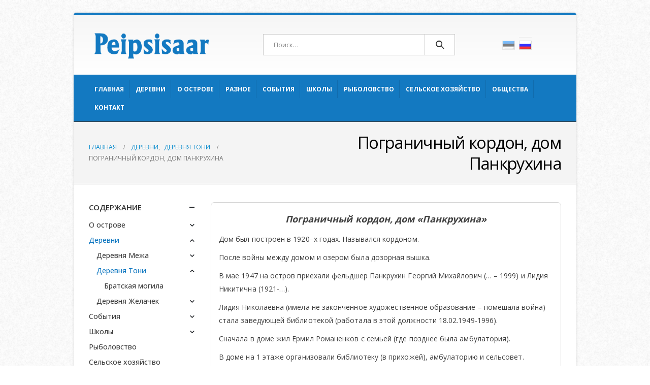

--- FILE ---
content_type: text/html; charset=UTF-8
request_url: https://peipsisaar.ee/ru/statji/pogranichnyj-kordon-dom-pankruhina/
body_size: 50207
content:
<!DOCTYPE html>
<html lang="ru-RU"
	prefix="og: https://ogp.me/ns#" >
<head>
	<meta charset="UTF-8">
	<!--[if IE]><meta http-equiv='X-UA-Compatible' content='IE=edge,chrome=1'><![endif]-->
	<meta name="viewport" content="width=device-width, initial-scale=1, maximum-scale=1">
	<link rel="profile" href="http://gmpg.org/xfn/11" />
	<link rel="pingback" href="https://peipsisaar.ee/xmlrpc.php" />

		<link rel="shortcut icon" href="" type="image/x-icon" />
		<link rel="apple-touch-icon" href="">
		<link rel="apple-touch-icon" sizes="120x120" href="">
		<link rel="apple-touch-icon" sizes="76x76" href="">
		<link rel="apple-touch-icon" sizes="152x152" href="">
	<title>Пограничный кордон, дом Панкрухина | | Peipsisaar.ee</title>
<meta name='robots' content='max-image-preview:large' />

<!-- All In One SEO Pack 3.7.1[662,725] -->
<script type="application/ld+json" class="aioseop-schema">{}</script>
<link rel="canonical" href="https://peipsisaar.ee/ru/statji/pogranichnyj-kordon-dom-pankruhina/" />
<!-- All In One SEO Pack -->
<link rel='dns-prefetch' href='//s.w.org' />
<link rel="alternate" type="application/rss+xml" title="Peipsisaar.ee &raquo; Лента" href="https://peipsisaar.ee/ru/feed/" />
<link rel="alternate" type="application/rss+xml" title="Peipsisaar.ee &raquo; Лента комментариев" href="https://peipsisaar.ee/ru/comments/feed/" />
<link rel="alternate" type="application/rss+xml" title="Peipsisaar.ee &raquo; Лента комментариев к &laquo;Пограничный кордон, дом Панкрухина&raquo;" href="https://peipsisaar.ee/ru/statji/pogranichnyj-kordon-dom-pankruhina/feed/" />
<link rel='stylesheet' id='wc-blocks-vendors-style-css'  href='https://peipsisaar.ee/wp-content/plugins/woocommerce/packages/woocommerce-blocks/build/wc-blocks-vendors-style.css?ver=6.7.3' media='all' />
<link rel='stylesheet' id='wc-blocks-style-css'  href='https://peipsisaar.ee/wp-content/plugins/woocommerce/packages/woocommerce-blocks/build/wc-blocks-style.css?ver=6.7.3' media='all' />
<style id='global-styles-inline-css'>
body{--wp--preset--color--black: #000000;--wp--preset--color--cyan-bluish-gray: #abb8c3;--wp--preset--color--white: #ffffff;--wp--preset--color--pale-pink: #f78da7;--wp--preset--color--vivid-red: #cf2e2e;--wp--preset--color--luminous-vivid-orange: #ff6900;--wp--preset--color--luminous-vivid-amber: #fcb900;--wp--preset--color--light-green-cyan: #7bdcb5;--wp--preset--color--vivid-green-cyan: #00d084;--wp--preset--color--pale-cyan-blue: #8ed1fc;--wp--preset--color--vivid-cyan-blue: #0693e3;--wp--preset--color--vivid-purple: #9b51e0;--wp--preset--color--primary: #1379c1;--wp--preset--color--secondary: #e36159;--wp--preset--color--tertiary: #2baab1;--wp--preset--color--quaternary: #383f48;--wp--preset--color--dark: #2e353e;--wp--preset--color--light: #ffffff;--wp--preset--gradient--vivid-cyan-blue-to-vivid-purple: linear-gradient(135deg,rgba(6,147,227,1) 0%,rgb(155,81,224) 100%);--wp--preset--gradient--light-green-cyan-to-vivid-green-cyan: linear-gradient(135deg,rgb(122,220,180) 0%,rgb(0,208,130) 100%);--wp--preset--gradient--luminous-vivid-amber-to-luminous-vivid-orange: linear-gradient(135deg,rgba(252,185,0,1) 0%,rgba(255,105,0,1) 100%);--wp--preset--gradient--luminous-vivid-orange-to-vivid-red: linear-gradient(135deg,rgba(255,105,0,1) 0%,rgb(207,46,46) 100%);--wp--preset--gradient--very-light-gray-to-cyan-bluish-gray: linear-gradient(135deg,rgb(238,238,238) 0%,rgb(169,184,195) 100%);--wp--preset--gradient--cool-to-warm-spectrum: linear-gradient(135deg,rgb(74,234,220) 0%,rgb(151,120,209) 20%,rgb(207,42,186) 40%,rgb(238,44,130) 60%,rgb(251,105,98) 80%,rgb(254,248,76) 100%);--wp--preset--gradient--blush-light-purple: linear-gradient(135deg,rgb(255,206,236) 0%,rgb(152,150,240) 100%);--wp--preset--gradient--blush-bordeaux: linear-gradient(135deg,rgb(254,205,165) 0%,rgb(254,45,45) 50%,rgb(107,0,62) 100%);--wp--preset--gradient--luminous-dusk: linear-gradient(135deg,rgb(255,203,112) 0%,rgb(199,81,192) 50%,rgb(65,88,208) 100%);--wp--preset--gradient--pale-ocean: linear-gradient(135deg,rgb(255,245,203) 0%,rgb(182,227,212) 50%,rgb(51,167,181) 100%);--wp--preset--gradient--electric-grass: linear-gradient(135deg,rgb(202,248,128) 0%,rgb(113,206,126) 100%);--wp--preset--gradient--midnight: linear-gradient(135deg,rgb(2,3,129) 0%,rgb(40,116,252) 100%);--wp--preset--duotone--dark-grayscale: url('#wp-duotone-dark-grayscale');--wp--preset--duotone--grayscale: url('#wp-duotone-grayscale');--wp--preset--duotone--purple-yellow: url('#wp-duotone-purple-yellow');--wp--preset--duotone--blue-red: url('#wp-duotone-blue-red');--wp--preset--duotone--midnight: url('#wp-duotone-midnight');--wp--preset--duotone--magenta-yellow: url('#wp-duotone-magenta-yellow');--wp--preset--duotone--purple-green: url('#wp-duotone-purple-green');--wp--preset--duotone--blue-orange: url('#wp-duotone-blue-orange');--wp--preset--font-size--small: 13px;--wp--preset--font-size--medium: 20px;--wp--preset--font-size--large: 36px;--wp--preset--font-size--x-large: 42px;}.has-black-color{color: var(--wp--preset--color--black) !important;}.has-cyan-bluish-gray-color{color: var(--wp--preset--color--cyan-bluish-gray) !important;}.has-white-color{color: var(--wp--preset--color--white) !important;}.has-pale-pink-color{color: var(--wp--preset--color--pale-pink) !important;}.has-vivid-red-color{color: var(--wp--preset--color--vivid-red) !important;}.has-luminous-vivid-orange-color{color: var(--wp--preset--color--luminous-vivid-orange) !important;}.has-luminous-vivid-amber-color{color: var(--wp--preset--color--luminous-vivid-amber) !important;}.has-light-green-cyan-color{color: var(--wp--preset--color--light-green-cyan) !important;}.has-vivid-green-cyan-color{color: var(--wp--preset--color--vivid-green-cyan) !important;}.has-pale-cyan-blue-color{color: var(--wp--preset--color--pale-cyan-blue) !important;}.has-vivid-cyan-blue-color{color: var(--wp--preset--color--vivid-cyan-blue) !important;}.has-vivid-purple-color{color: var(--wp--preset--color--vivid-purple) !important;}.has-black-background-color{background-color: var(--wp--preset--color--black) !important;}.has-cyan-bluish-gray-background-color{background-color: var(--wp--preset--color--cyan-bluish-gray) !important;}.has-white-background-color{background-color: var(--wp--preset--color--white) !important;}.has-pale-pink-background-color{background-color: var(--wp--preset--color--pale-pink) !important;}.has-vivid-red-background-color{background-color: var(--wp--preset--color--vivid-red) !important;}.has-luminous-vivid-orange-background-color{background-color: var(--wp--preset--color--luminous-vivid-orange) !important;}.has-luminous-vivid-amber-background-color{background-color: var(--wp--preset--color--luminous-vivid-amber) !important;}.has-light-green-cyan-background-color{background-color: var(--wp--preset--color--light-green-cyan) !important;}.has-vivid-green-cyan-background-color{background-color: var(--wp--preset--color--vivid-green-cyan) !important;}.has-pale-cyan-blue-background-color{background-color: var(--wp--preset--color--pale-cyan-blue) !important;}.has-vivid-cyan-blue-background-color{background-color: var(--wp--preset--color--vivid-cyan-blue) !important;}.has-vivid-purple-background-color{background-color: var(--wp--preset--color--vivid-purple) !important;}.has-black-border-color{border-color: var(--wp--preset--color--black) !important;}.has-cyan-bluish-gray-border-color{border-color: var(--wp--preset--color--cyan-bluish-gray) !important;}.has-white-border-color{border-color: var(--wp--preset--color--white) !important;}.has-pale-pink-border-color{border-color: var(--wp--preset--color--pale-pink) !important;}.has-vivid-red-border-color{border-color: var(--wp--preset--color--vivid-red) !important;}.has-luminous-vivid-orange-border-color{border-color: var(--wp--preset--color--luminous-vivid-orange) !important;}.has-luminous-vivid-amber-border-color{border-color: var(--wp--preset--color--luminous-vivid-amber) !important;}.has-light-green-cyan-border-color{border-color: var(--wp--preset--color--light-green-cyan) !important;}.has-vivid-green-cyan-border-color{border-color: var(--wp--preset--color--vivid-green-cyan) !important;}.has-pale-cyan-blue-border-color{border-color: var(--wp--preset--color--pale-cyan-blue) !important;}.has-vivid-cyan-blue-border-color{border-color: var(--wp--preset--color--vivid-cyan-blue) !important;}.has-vivid-purple-border-color{border-color: var(--wp--preset--color--vivid-purple) !important;}.has-vivid-cyan-blue-to-vivid-purple-gradient-background{background: var(--wp--preset--gradient--vivid-cyan-blue-to-vivid-purple) !important;}.has-light-green-cyan-to-vivid-green-cyan-gradient-background{background: var(--wp--preset--gradient--light-green-cyan-to-vivid-green-cyan) !important;}.has-luminous-vivid-amber-to-luminous-vivid-orange-gradient-background{background: var(--wp--preset--gradient--luminous-vivid-amber-to-luminous-vivid-orange) !important;}.has-luminous-vivid-orange-to-vivid-red-gradient-background{background: var(--wp--preset--gradient--luminous-vivid-orange-to-vivid-red) !important;}.has-very-light-gray-to-cyan-bluish-gray-gradient-background{background: var(--wp--preset--gradient--very-light-gray-to-cyan-bluish-gray) !important;}.has-cool-to-warm-spectrum-gradient-background{background: var(--wp--preset--gradient--cool-to-warm-spectrum) !important;}.has-blush-light-purple-gradient-background{background: var(--wp--preset--gradient--blush-light-purple) !important;}.has-blush-bordeaux-gradient-background{background: var(--wp--preset--gradient--blush-bordeaux) !important;}.has-luminous-dusk-gradient-background{background: var(--wp--preset--gradient--luminous-dusk) !important;}.has-pale-ocean-gradient-background{background: var(--wp--preset--gradient--pale-ocean) !important;}.has-electric-grass-gradient-background{background: var(--wp--preset--gradient--electric-grass) !important;}.has-midnight-gradient-background{background: var(--wp--preset--gradient--midnight) !important;}.has-small-font-size{font-size: var(--wp--preset--font-size--small) !important;}.has-medium-font-size{font-size: var(--wp--preset--font-size--medium) !important;}.has-large-font-size{font-size: var(--wp--preset--font-size--large) !important;}.has-x-large-font-size{font-size: var(--wp--preset--font-size--x-large) !important;}
</style>
<link rel='stylesheet' id='formcraft-common-css'  href='https://peipsisaar.ee/wp-content/plugins/formcraft3/dist/formcraft-common.css?ver=3.9.7' media='all' />
<link rel='stylesheet' id='formcraft-form-css'  href='https://peipsisaar.ee/wp-content/plugins/formcraft3/dist/form.css?ver=3.9.7' media='all' />
<link rel='stylesheet' id='vls-gf-style-css'  href='https://peipsisaar.ee/wp-content/plugins/gallery-factory/css/front/style.css?ver=2.1.2' media='all' />
<style id='woocommerce-inline-inline-css'>
.woocommerce form .form-row .required { visibility: visible; }
</style>
<link rel='stylesheet' id='qts_front_styles-css'  href='https://peipsisaar.ee/wp-content/plugins/qtranslate-slug/assets/css/qts-default.css?ver=5.9.7' media='all' />
<link rel='stylesheet' id='porto-css-vars-css'  href='https://peipsisaar.ee/wp-content/uploads/porto_styles/theme_css_vars.css?ver=6.2.3' media='all' />
<link rel='stylesheet' id='js_composer_front-css'  href='https://peipsisaar.ee/wp-content/plugins/js_composer/assets/css/js_composer.min.css?ver=6.7.0' media='all' />
<link rel='stylesheet' id='bootstrap-css'  href='https://peipsisaar.ee/wp-content/uploads/porto_styles/bootstrap.css?ver=6.2.3' media='all' />
<link rel='stylesheet' id='porto-plugins-css'  href='https://peipsisaar.ee/wp-content/themes/porto/porto/css/plugins_optimized.css?ver=6.2.3' media='all' />
<link rel='stylesheet' id='porto-theme-css'  href='https://peipsisaar.ee/wp-content/themes/porto/porto/css/theme.css?ver=6.2.3' media='all' />
<link rel='stylesheet' id='porto-shortcodes-css'  href='https://peipsisaar.ee/wp-content/themes/porto/porto/css/shortcodes.css?ver=6.2.3' media='all' />
<link rel='stylesheet' id='porto-theme-shop-css'  href='https://peipsisaar.ee/wp-content/themes/porto/porto/css/theme_shop.css?ver=6.2.3' media='all' />
<link rel='stylesheet' id='porto-dynamic-style-css'  href='https://peipsisaar.ee/wp-content/uploads/porto_styles/dynamic_style.css?ver=6.2.3' media='all' />
<link rel='stylesheet' id='porto-style-css'  href='https://peipsisaar.ee/wp-content/themes/porto/porto/style.css?ver=6.2.3' media='all' />
<style id='porto-style-inline-css'>
#header .logo,.side-header-narrow-bar-logo{max-width:250px}@media (min-width:1290px){#header .logo{max-width:250px}}@media (max-width:991px){#header .logo{max-width:250px}}@media (max-width:767px){#header .logo{max-width:250px}}#header.sticky-header .logo{max-width:212.5px}#header,.sticky-header .header-main.sticky{border-top:5px solid #ededed}@media (min-width:992px){}.page-top .product-nav{position:static;height:auto;margin-top:0}.page-top .product-nav .product-prev,.page-top .product-nav .product-next{float:none;position:absolute;height:30px;top:50%;bottom:50%;margin-top:-15px}.page-top .product-nav .product-prev{right:10px}.page-top .product-nav .product-next{left:10px}.page-top .product-nav .product-next .product-popup{right:auto;left:0}.page-top .product-nav .product-next .product-popup:before{right:auto;left:6px}.page-top .sort-source{position:static;text-align:center;margin-top:5px;border-width:0}.page-top{padding-top:20px;padding-bottom:20px}.page-top .page-title{padding-bottom:0}@media (max-width:991px){.page-top .page-sub-title{margin-bottom:5px;margin-top:0}.page-top .breadcrumbs-wrap{margin-bottom:5px}}@media (min-width:992px){.page-top .page-title{min-height:0;line-height:1.25}.page-top .page-sub-title{line-height:1.6}.page-top .product-nav{display:inline-block;height:30px;vertical-align:middle;margin-left:10px}.page-top .product-nav .product-prev,.page-top .product-nav .product-next{position:relative}.page-top .product-nav .product-prev{float:left;left:0}.page-top .product-nav .product-prev .product-popup{right:auto;left:-26px}.page-top .product-nav .product-prev:before{right:auto;left:32px}.page-top .product-nav .product-next{float:left;left:0}.page-top .product-nav .product-next .product-popup{right:auto;left:0}.page-top .product-nav .product-next .product-popup:before{right:auto}}.product-images .img-thumbnail .inner,.product-images .img-thumbnail .inner img{-webkit-transform:none;transform:none}#login-form-popup{position:relative;width:80%;max-width:525px;margin-left:auto;margin-right:auto}#login-form-popup .featured-box{margin-bottom:0;box-shadow:none;border:none;border-radius:0}#login-form-popup .featured-box .box-content{padding:45px 36px 30px;border:none}#login-form-popup .featured-box h2{text-transform:uppercase;font-size:15px;letter-spacing:.05em;font-weight:600;line-height:2}#login-form-popup .porto-social-login-section{margin-top:20px}.porto-social-login-section{background:#f4f4f2;text-align:center;padding:20px 20px 25px}.porto-social-login-section p{text-transform:uppercase;font-size:12px;color:#1d2127;font-weight:600;margin-bottom:8px}#login-form-popup .col2-set{margin-left:-20px;margin-right:-20px}#login-form-popup .col-1,#login-form-popup .col-2{padding-left:20px;padding-right:20px}@media (min-width:992px){#login-form-popup .col-1{border-right:1px solid #f5f6f6}}#login-form-popup .input-text{box-shadow:none;padding-top:10px;padding-bottom:10px;border-color:#ddd;border-radius:2px;line-height:1.5 !important}#login-form-popup .form-row{margin-bottom:20px}#login-form-popup .woocommerce-privacy-policy-text{display:none}#login-form-popup .button{border-radius:2px;padding:18px 24px;text-shadow:none;font-family:Open Sans,sans-serif;font-size:12px;letter-spacing:-0.025em}#login-form-popup label.inline{margin-top:15px;float:right;position:relative;cursor:pointer;line-height:1.5}#login-form-popup label.inline input[type=checkbox]{opacity:0;margin-right:8px;margin-top:0;margin-bottom:0}#login-form-popup label.inline span:before{content:'';position:absolute;border:1px solid #ddd;border-radius:1px;width:16px;height:16px;left:0;top:0;text-align:center;line-height:15px;font-family:'Font Awesome 5 Free';font-weight:900;font-size:9px;color:#aaa}#login-form-popup label.inline input[type=checkbox]:checked + span:before{content:'\f00c'}#login-form-popup .social-button i{font-size:16px;margin-right:8px}#login-form-popup p.status{color:#1d2127}.porto-social-login-section .google-plus{background:#dd4e31}.porto-social-login-section .facebook{background:#3a589d}.porto-social-login-section .twitter{background:#1aa9e1}.featured-box .porto-social-login-section i{color:#fff}.porto-social-login-section .social-button:hover{background:var(--bs-primary)}#login-form-popup{max-width:480px}html.panel-opened body > .mfp-bg{z-index:9042}html.panel-opened body > .mfp-wrap{z-index:9043}#tab-description{border-radius:7px !important;border:1px solid lightgray !important}.vc_vc_column .vc_column_container{width:100% !important}.ug-gallery-wrapper .ug-grid-panel{background:#f6f6f6 !important}.breadcrumb > li:nth-child(2){display:none !important}.searchform{border-radius:0 !important}.product-category .m-b-sm{display:none !important}.product-summary-wrap{display:none !important}.resp-tabs-list{display:none !important}#tab-description h2{display:none !important}.popup .inner{background:#FFF !important;margin-left:-6px !important}.qtranxs_widget img{width:20px !important}.qtranxs_widget UL{border-bottom:0 !important}.qtranxs_widget.widget{margin-bottom:10px;margin-top:10px}.wpb_content_element{margin-bottom:0 !important}.archive-products li{margin-bottom:0 !important}.archive-products2 .product-image{display:none !important}.archive-products2 .product-loop-title{padding-left:10px !important}.shop-loop-after{display:none !important}.shop-loop-before{display:none !important}.mobile-sidebar .sidebar-toggle{top:40% !important}#tab-description{padding:15px !important}#header .header-contact{border-right:0 !important}#header .header-contact IMG{width:25px !important;border:1px solid lightgray !important}
</style>
<script src='https://peipsisaar.ee/wp-content/plugins/enable-jquery-migrate-helper/js/jquery/jquery-1.12.4-wp.js?ver=1.12.4-wp' id='jquery-core-js'></script>
<script src='https://peipsisaar.ee/wp-content/plugins/woocommerce/assets/js/jquery-blockui/jquery.blockUI.min.js?ver=2.7.0-wc.6.2.2' id='jquery-blockui-js'></script>
<script id='wc-add-to-cart-js-extra'>
var wc_add_to_cart_params = {"ajax_url":"\/wp-admin\/admin-ajax.php","wc_ajax_url":"https:\/\/peipsisaar.ee\/ru\/?wc-ajax=%%endpoint%%","i18n_view_cart":"\u041f\u0440\u043e\u0441\u043c\u043e\u0442\u0440 \u043a\u043e\u0440\u0437\u0438\u043d\u044b","cart_url":"https:\/\/peipsisaar.ee\/ru","is_cart":"","cart_redirect_after_add":"no"};
</script>
<script src='https://peipsisaar.ee/wp-content/plugins/woocommerce/assets/js/frontend/add-to-cart.min.js?ver=6.2.2' id='wc-add-to-cart-js'></script>
<script src='https://peipsisaar.ee/wp-content/plugins/js_composer/assets/js/vendors/woocommerce-add-to-cart.js?ver=6.7.0' id='vc_woocommerce-add-to-cart-js-js'></script>
<link rel="https://api.w.org/" href="https://peipsisaar.ee/ru/wp-json/" /><link rel="alternate" type="application/json" href="https://peipsisaar.ee/ru/wp-json/wp/v2/product/117" /><link rel="EditURI" type="application/rsd+xml" title="RSD" href="https://peipsisaar.ee/xmlrpc.php?rsd" />
<link rel="wlwmanifest" type="application/wlwmanifest+xml" href="https://peipsisaar.ee/wp-includes/wlwmanifest.xml" /> 
<meta name="generator" content="WordPress 5.9.7" />
<meta name="generator" content="WooCommerce 6.2.2" />
<link rel='shortlink' href='https://peipsisaar.ee/ru/?p=117' />
<link rel="alternate" type="application/json+oembed" href="https://peipsisaar.ee/ru/wp-json/oembed/1.0/embed?url=https%3A%2F%2Fpeipsisaar.ee%2Fru%2Fstatji%2Fpogranichnyj-kordon-dom-pankruhina%2F" />
<link rel="alternate" type="text/xml+oembed" href="https://peipsisaar.ee/ru/wp-json/oembed/1.0/embed?url=https%3A%2F%2Fpeipsisaar.ee%2Fru%2Fstatji%2Fpogranichnyj-kordon-dom-pankruhina%2F&#038;format=xml" />
<meta name="generator" content="qTranslate-XT 3.10.0.dev.2" />

        <script type="text/javascript">
            var jQueryMigrateHelperHasSentDowngrade = false;

			window.onerror = function( msg, url, line, col, error ) {
				// Break out early, do not processing if a downgrade reqeust was already sent.
				if ( jQueryMigrateHelperHasSentDowngrade ) {
					return true;
                }

				var xhr = new XMLHttpRequest();
				var nonce = '3d44bc4f91';
				var jQueryFunctions = [
					'andSelf',
					'browser',
					'live',
					'boxModel',
					'support.boxModel',
					'size',
					'swap',
					'clean',
					'sub',
                ];
				var match_pattern = /\)\.(.+?) is not a function/;
                var erroredFunction = msg.match( match_pattern );

                // If there was no matching functions, do not try to downgrade.
                if ( typeof erroredFunction !== 'object' || typeof erroredFunction[1] === "undefined" || -1 === jQueryFunctions.indexOf( erroredFunction[1] ) ) {
                    return true;
                }

                // Set that we've now attempted a downgrade request.
                jQueryMigrateHelperHasSentDowngrade = true;

				xhr.open( 'POST', 'https://peipsisaar.ee/wp-admin/admin-ajax.php' );
				xhr.setRequestHeader( 'Content-Type', 'application/x-www-form-urlencoded' );
				xhr.onload = function () {
					var response,
                        reload = false;

					if ( 200 === xhr.status ) {
                        try {
                        	response = JSON.parse( xhr.response );

                        	reload = response.data.reload;
                        } catch ( e ) {
                        	reload = false;
                        }
                    }

					// Automatically reload the page if a deprecation caused an automatic downgrade, ensure visitors get the best possible experience.
					if ( reload ) {
						location.reload();
                    }
				};

				xhr.send( encodeURI( 'action=jquery-migrate-downgrade-version&_wpnonce=' + nonce ) );

				// Suppress error alerts in older browsers
				return true;
			}
        </script>

		<link hreflang="x-default" href="https://peipsisaar.ee/artiklid/piirivalve-kordoon-pankruhini-maja/" rel="alternate" />
<link hreflang="et" href="https://peipsisaar.ee/artiklid/piirivalve-kordoon-pankruhini-maja/" rel="alternate" />
<link hreflang="ru" href="https://peipsisaar.ee/ru/statji/pogranichnyj-kordon-dom-pankruhina/" rel="alternate" />
		<script type="text/javascript">
		WebFontConfig = {
			google: { families: [ 'Open+Sans:200,300,400,500,600,700,800','Shadows+Into+Light:400,700','Playfair+Display:400,700' ] }
		};
		(function(d) {
			var wf = d.createElement('script'), s = d.scripts[0];
			wf.src = 'https://peipsisaar.ee/wp-content/themes/porto/porto/js/libs/webfont.js';
			wf.async = true;
			s.parentNode.insertBefore(wf, s);
		})(document);</script>
			<noscript><style>.woocommerce-product-gallery{ opacity: 1 !important; }</style></noscript>
	<meta name="generator" content="Powered by WPBakery Page Builder - drag and drop page builder for WordPress."/>
<noscript><style> .wpb_animate_when_almost_visible { opacity: 1; }</style></noscript></head>
<body class="product-template-default single single-product postid-117 wp-embed-responsive theme-porto/porto woocommerce woocommerce-page woocommerce-no-js login-popup boxed blog-1 wpb-js-composer js-comp-ver-6.7.0 vc_responsive ru">

	<div class="page-wrapper"><!-- page wrapper -->

		
								<!-- header wrapper -->
			<div class="header-wrapper">
								<header id="header" class="header-separate header-1 sticky-menu-header">
	
	<div class="header-main">
		<div class="container header-row">
			<div class="header-left">
				<a class="mobile-toggle" href="#"><i class="fas fa-bars"></i></a>
						<div class="logo">
		<a href="https://peipsisaar.ee/ru/" title="Peipsisaar.ee - "  rel="home">
		<img class="img-responsive standard-logo retina-logo" src="//peipsisaar.ee/wp-content/uploads/2017/04/logo-2.png" alt="Peipsisaar.ee" />	</a>
			</div>
					</div>
			<div class="header-center">
				<div class="searchform-popup"><a class="search-toggle"><i class="fas fa-search"></i><span class="search-text">Search</span></a>	<form action="https://peipsisaar.ee/ru/" method="get"
		class="searchform">
		<div class="searchform-fields">
			<span class="text"><input name="s" type="text" value="" placeholder="Поиск&hellip;" autocomplete="off" /></span>
						<span class="button-wrap">
							<button class="btn btn-special" title="Search" type="submit"><i class="fas fa-search"></i></button>
						</span>
		</div>
				<div class="live-search-list"></div>
			</form>
	</div>			</div>
			<div class="header-right">
				<div class="header-minicart">
					<div class="header-contact">
<div id="widgets_for_shortcodes" class="amr-widget-area"><style type="text/css">
.qtranxs_widget ul { margin: 0; }
.qtranxs_widget ul li
{
display: inline; /* horizontal list, use "list-item" or other appropriate value for vertical list */
list-style-type: none; /* use "initial" or other to enable bullets */
margin: 0 5px 0 0; /* adjust spacing between items */
opacity: 0.5;
-o-transition: 1s ease opacity;
-moz-transition: 1s ease opacity;
-webkit-transition: 1s ease opacity;
transition: 1s ease opacity;
}
/* .qtranxs_widget ul li span { margin: 0 5px 0 0; } */ /* other way to control spacing */
.qtranxs_widget ul li.active { opacity: 0.8; }
.qtranxs_widget ul li:hover { opacity: 1; }
.qtranxs_widget img { box-shadow: none; vertical-align: middle; display: initial; }
.qtranxs_flag { height:12px; width:18px; display:block; }
.qtranxs_flag_and_text { padding-left:20px; }
.qtranxs_flag span { display:none; }
</style>
<aside id="qtranslate-2" class="widget qtranxs_widget">
<ul class="language-chooser language-chooser-image qtranxs_language_chooser" id="qtranslate-2-chooser">
<li class="lang-et"><a href="https://peipsisaar.ee/et/artiklid/piirivalve-kordoon-pankruhini-maja/" hreflang="et" title="Eesti (et)" class="qtranxs_image qtranxs_image_et"><img src="https://peipsisaar.ee/wp-content/plugins/qtranslate-xt-master/flags/ee.png" alt="Eesti (et)" /><span style="display:none">Eesti</span></a></li>
<li class="lang-ru active"><a href="https://peipsisaar.ee/ru/statji/pogranichnyj-kordon-dom-pankruhina/" hreflang="ru" title="Русский (ru)" class="qtranxs_image qtranxs_image_ru"><img src="https://peipsisaar.ee/wp-content/plugins/qtranslate-xt-master/flags/ru.png" alt="Русский (ru)" /><span style="display:none">Русский</span></a></li>
</ul><div class="qtranxs_widget_end"></div>
</aside></div>
 </div>				</div>

				
			</div>
		</div>
		
<div id="nav-panel">
	<div class="container">
		<div class="mobile-nav-wrap">
		<div class="menu-wrap"><ul id="menu-menu2" class="mobile-menu accordion-menu"><li id="accordion-menu-item-338" class="menu-item menu-item-type-post_type menu-item-object-page menu-item-home"><a href="https://peipsisaar.ee/ru/">Главная</a></li>
<li id="accordion-menu-item-358" class="menu-item menu-item-type-taxonomy menu-item-object-product_cat current-product-ancestor"><a href="https://peipsisaar.ee/ru/rubrika/derevni/">Деревни</a></li>
<li id="accordion-menu-item-359" class="menu-item menu-item-type-taxonomy menu-item-object-product_cat"><a href="https://peipsisaar.ee/ru/rubrika/o-ostrove/">О острове</a></li>
<li id="accordion-menu-item-360" class="menu-item menu-item-type-taxonomy menu-item-object-product_cat"><a href="https://peipsisaar.ee/ru/rubrika/raznoe/">Разное</a></li>
<li id="accordion-menu-item-361" class="menu-item menu-item-type-taxonomy menu-item-object-product_cat"><a href="https://peipsisaar.ee/ru/rubrika/sobytija/">События</a></li>
<li id="accordion-menu-item-362" class="menu-item menu-item-type-taxonomy menu-item-object-product_cat"><a href="https://peipsisaar.ee/ru/rubrika/shkoly/">Школы</a></li>
<li id="accordion-menu-item-363" class="menu-item menu-item-type-taxonomy menu-item-object-product_cat"><a href="https://peipsisaar.ee/ru/rubrika/rybolovstvo/">Рыболовство</a></li>
<li id="accordion-menu-item-364" class="menu-item menu-item-type-taxonomy menu-item-object-product_cat"><a href="https://peipsisaar.ee/ru/rubrika/selskoe-hozjajstvo/">Сельское хозяйство</a></li>
<li id="accordion-menu-item-365" class="menu-item menu-item-type-taxonomy menu-item-object-product_cat"><a href="https://peipsisaar.ee/ru/rubrika/obshhestva/">Общества</a></li>
<li id="accordion-menu-item-339" class="menu-item menu-item-type-post_type menu-item-object-page"><a href="https://peipsisaar.ee/ru/kontakt/">Контакт</a></li>
</ul></div>		</div>
	</div>
</div>
	</div>

			<div class="main-menu-wrap menu-flat menu-flat-border">
			<div id="main-menu" class="container centered">
								<div class="menu-center">
					<ul id="menu-menu2-1" class="main-menu mega-menu menu-flat menu-flat-border show-arrow"><li id="nav-menu-item-338" class="menu-item menu-item-type-post_type menu-item-object-page menu-item-home narrow"><a href="https://peipsisaar.ee/ru/">Главная</a></li>
<li id="nav-menu-item-358" class="menu-item menu-item-type-taxonomy menu-item-object-product_cat current-product-ancestor narrow"><a href="https://peipsisaar.ee/ru/rubrika/derevni/">Деревни</a></li>
<li id="nav-menu-item-359" class="menu-item menu-item-type-taxonomy menu-item-object-product_cat narrow"><a href="https://peipsisaar.ee/ru/rubrika/o-ostrove/">О острове</a></li>
<li id="nav-menu-item-360" class="menu-item menu-item-type-taxonomy menu-item-object-product_cat narrow"><a href="https://peipsisaar.ee/ru/rubrika/raznoe/">Разное</a></li>
<li id="nav-menu-item-361" class="menu-item menu-item-type-taxonomy menu-item-object-product_cat narrow"><a href="https://peipsisaar.ee/ru/rubrika/sobytija/">События</a></li>
<li id="nav-menu-item-362" class="menu-item menu-item-type-taxonomy menu-item-object-product_cat narrow"><a href="https://peipsisaar.ee/ru/rubrika/shkoly/">Школы</a></li>
<li id="nav-menu-item-363" class="menu-item menu-item-type-taxonomy menu-item-object-product_cat narrow"><a href="https://peipsisaar.ee/ru/rubrika/rybolovstvo/">Рыболовство</a></li>
<li id="nav-menu-item-364" class="menu-item menu-item-type-taxonomy menu-item-object-product_cat narrow"><a href="https://peipsisaar.ee/ru/rubrika/selskoe-hozjajstvo/">Сельское хозяйство</a></li>
<li id="nav-menu-item-365" class="menu-item menu-item-type-taxonomy menu-item-object-product_cat narrow"><a href="https://peipsisaar.ee/ru/rubrika/obshhestva/">Общества</a></li>
<li id="nav-menu-item-339" class="menu-item menu-item-type-post_type menu-item-object-page narrow"><a href="https://peipsisaar.ee/ru/kontakt/">Контакт</a></li>
</ul>				</div>
							</div>
		</div>
	</header>

							</div>
			<!-- end header wrapper -->
		
		
				<section class="page-top page-header-5">
		<div class="container">
	<div class="row align-items-center">
					<div class="breadcrumbs-wrap col-lg-6">
				<ul class="breadcrumb" itemscope itemtype="https://schema.org/BreadcrumbList"><li itemprop="itemListElement" itemscope itemtype="https://schema.org/ListItem"><a itemprop="item" href="https://peipsisaar.ee/ru"><span itemprop="name">Главная</span></a><meta itemprop="position" content="1" /><i class="delimiter"></i></li><li itemprop="itemListElement" itemscope itemtype="https://schema.org/ListItem"><a itemprop="item" href="https://peipsisaar.ee/ru/shop/"><span itemprop="name">Товары</span></a><meta itemprop="position" content="2" /><i class="delimiter"></i></li><li><span itemprop="itemListElement" itemscope itemtype="https://schema.org/ListItem"><a itemprop="item" href="https://peipsisaar.ee/ru/rubrika/derevni/"><span itemprop="name">Деревни</span></a><meta itemprop="position" content="3" /></span>, <span itemprop="itemListElement" itemscope itemtype="https://schema.org/ListItem"><a itemprop="item" href="https://peipsisaar.ee/ru/rubrika/derevni/derevnja-toni/"><span itemprop="name">Деревня Тони</span></a><meta itemprop="position" content="4" /></span><i class="delimiter"></i></li><li>Пограничный кордон, дом Панкрухина</li></ul>			</div>
						<div class="text-end col-lg-6">
			<h1 class="page-title">Пограничный кордон, дом Панкрухина</h1>
					</div>
	</div>
</div>
	</section>
	
		<div id="main" class="column2 column2-left-sidebar boxed"><!-- main -->

			<div class="container">
			<div class="row main-content-wrap">

			<!-- main content -->
			<div class="main-content col-lg-9">

			
	<div id="primary" class="content-area"><main id="content" class="site-main">

					
			<div class="woocommerce-notices-wrapper"></div>
<div id="product-117" class="product type-product post-117 status-publish first instock product_cat-derevnya-toni has-post-thumbnail shipping-taxable product-type-simple product-layout-default">

	<div class="product-summary-wrap">
					<div class="row">
				<div class="summary-before col-md-6">
							<div class="labels"></div><div class="product-images images">
	<div class="product-image-slider owl-carousel show-nav-hover has-ccols ccols-1"><div class="img-thumbnail"><div class="inner"><img width="600" height="418" src="https://peipsisaar.ee/wp-content/uploads/2017/04/MPa-01.jpg" class="woocommerce-main-image img-responsive" alt="" loading="lazy" href="https://peipsisaar.ee/wp-content/uploads/2017/04/MPa-01.jpg" title="MPa 01" /></div></div></div></div>

						</div>

			<div class="summary entry-summary col-md-6">
							<h2 class="product_title entry-title">
		Пограничный кордон, дом Панкрухина	</h2>
<div class="product_meta">

	
	
	
	
	
</div>

						</div>

					</div><!-- .summary -->
		</div>

	
	<div class="woocommerce-tabs woocommerce-tabs-5wqoexec resp-htabs" id="product-tab">
			<ul class="resp-tabs-list" role="tablist">
							<li class="description_tab" id="tab-title-description" role="tab" aria-controls="tab-description">
					Описание				</li>
				
		</ul>
		<div class="resp-tabs-container">
			
				<div class="tab-content" id="tab-description">
					
	<h2>Описание</h2>

<p style="text-align: center;"><span style="font-size: 18px;"><em><strong>Пограничный кордон, дом &#171;Панкрухина&#187;</strong></em></span></p>
<p>Дом был построен в 1920–х годах. Назывался кордоном.</p>
<p>После войны между домом и озером была дозорная вышка.</p>
<p>В мае 1947 на остров приехали фельдшер Панкрухин Георгий Михайлович (&#8230; – 1999) и Лидия Никитична (1921-&#8230;).</p>
<p>Лидия Николаевна (имела не законченное художественное образование – помешала война) стала заведующей библиотекой (работала в этой должности 18.02.1949-1996).</p>
<p>Сначала в доме жил Ермил Романенков с семьей (где позднее была амбулатория).</p>
<p>В доме на 1 этаже организовали библиотеку (в прихожей), амбулаторию и сельсовет.</p>
<p>В начале 60-х надстроили второй этаж.</p>
<p>В 70 – е построили колодец.</p>
<p>Георгий Михайлович и Лидия Николаевна Панкрухины жили на острове до 1998 года.</p>
				</div>

					</div>

		
		<script>
			jQuery(document).ready(function($) {
				var $tabs = $('.woocommerce-tabs-5wqoexec');

				function init_tabs($tabs) {
					$tabs.easyResponsiveTabs({
						type: 'default', //Types: default, vertical, accordion
						width: 'auto', //auto or any width like 600px
						fit: true,   // 100% fit in a container
						activate: function(event) { // Callback function if tab is switched
						}
					});
				}
				if (!$.fn.easyResponsiveTabs) {
					var js_src = "https://peipsisaar.ee/wp-content/themes/porto/porto/js/libs/easy-responsive-tabs.min.js";
					if (!$('script[src="' + js_src + '"]').length) {
						var js = document.createElement('script');
						$(js).appendTo('body').on('load', function() {
							init_tabs($tabs);
						}).attr('src', js_src);
					}
				} else {
					init_tabs($tabs);
				}

				var $review_content = $tabs.find('#tab-reviews'),
					$review_title1 = $tabs.find('h2[aria-controls=tab_item-0]'),
					$review_title2 = $tabs.find('li[aria-controls=tab_item-0]');

				function goReviewTab(target) {
					var recalc_pos = false;
					if ($review_content.length && $review_content.css('display') == 'none') {
						recalc_pos = true;
						if ($review_title1.length && $review_title1.css('display') != 'none')
							$review_title1.click();
						else if ($review_title2.length && $review_title2.closest('ul').css('display') != 'none')
							$review_title2.click();
					}

					var delay = recalc_pos ? 400 : 0;
					setTimeout(function() {
						$('html, body').stop().animate({
							scrollTop: target.offset().top - theme.StickyHeader.sticky_height - theme.adminBarHeight() - 14
						}, 600, 'easeOutQuad');
					}, delay);
				}

				function goAccordionTab(target) {
					setTimeout(function() {
						var label = target.attr('aria-controls');
						var $tab_content = $tabs.find('.resp-tab-content[aria-labelledby="' + label + '"]');
						if ($tab_content.length && $tab_content.css('display') != 'none') {
							var offset = target.offset().top - theme.StickyHeader.sticky_height - theme.adminBarHeight() - 14;
							if (offset < $(window).scrollTop())
							$('html, body').stop().animate({
								scrollTop: offset
							}, 600, 'easeOutQuad');
						}
					}, 500);
				}

								// go to reviews, write a review
				$('.woocommerce-review-link, .woocommerce-write-review-link').on('click', function(e) {
					var target = $(this.hash);
					if (target.length) {
						e.preventDefault();

						goReviewTab(target);

						return false;
					}
				});
				// Open review form if accessed via anchor
				if ( window.location.hash == '#review_form' || window.location.hash == '#reviews' || window.location.hash.indexOf('#comment-') != -1 ) {
					var target = $(window.location.hash);
					if (target.length) {
						goReviewTab(target);
					}
				}
				
				$tabs.find('h2.resp-accordion').on('click', function(e) {
					goAccordionTab($(this));
				});
			});
		</script>
			</div>

	

</div><!-- #product-117 -->



		
	</main></div>
	

</div><!-- end main content -->

<div class="sidebar-overlay"></div>	<div class="col-lg-3 sidebar porto-woo-product-sidebar left-sidebar mobile-sidebar"><!-- main sidebar -->
							<div class="sidebar-toggle"><i class="fa"></i></div>
				<div class="sidebar-content">
						<aside id="woocommerce_product_categories-3" class="widget woocommerce widget_product_categories"><h3 class="widget-title">Содержание</h3><ul class="product-categories"><li class="cat-item cat-item-19 cat-parent"><a href="https://peipsisaar.ee/ru/rubrika/o-ostrove/">О острове</a><ul class='children'>
<li class="cat-item cat-item-46"><a href="https://peipsisaar.ee/ru/rubrika/o-ostrove/byte/">Быт</a></li>
<li class="cat-item cat-item-35"><a href="https://peipsisaar.ee/ru/rubrika/o-ostrove/spisok-zhitelej-statistika/">Список жителей, статистика</a></li>
<li class="cat-item cat-item-18"><a href="https://peipsisaar.ee/ru/rubrika/o-ostrove/detskij-sad/">Детские сады</a></li>
<li class="cat-item cat-item-45"><a href="https://peipsisaar.ee/ru/rubrika/o-ostrove/beregovaja-linia/">Береговая линия</a></li>
</ul>
</li>
<li class="cat-item cat-item-21 cat-parent current-cat-parent"><a href="https://peipsisaar.ee/ru/rubrika/derevni/">Деревни</a><ul class='children'>
<li class="cat-item cat-item-27 cat-parent"><a href="https://peipsisaar.ee/ru/rubrika/derevni/derevnja-mezha/">Деревня Межа</a>	<ul class='children'>
<li class="cat-item cat-item-49"><a href="https://peipsisaar.ee/ru/rubrika/derevni/derevnja-mezha/jestonskij-kraj/">Эстонский край</a></li>
<li class="cat-item cat-item-54"><a href="https://peipsisaar.ee/ru/rubrika/derevni/derevnja-mezha/starovery/">Староверы</a></li>
	</ul>
</li>
<li class="cat-item cat-item-28 current-cat cat-parent"><a href="https://peipsisaar.ee/ru/rubrika/derevni/derevnja-toni/">Деревня Тони</a>	<ul class='children'>
<li class="cat-item cat-item-60"><a href="https://peipsisaar.ee/ru/rubrika/derevni/derevnja-toni/bratskaja-mogila/">Братская могила</a></li>
	</ul>
</li>
<li class="cat-item cat-item-26 cat-parent"><a href="https://peipsisaar.ee/ru/rubrika/derevni/derevnja-zhelachek/">Деревня Желачек</a>	<ul class='children'>
<li class="cat-item cat-item-55"><a href="https://peipsisaar.ee/ru/rubrika/derevni/derevnja-zhelachek/starovery-2/">Староверы</a></li>
	</ul>
</li>
</ul>
</li>
<li class="cat-item cat-item-24 cat-parent"><a href="https://peipsisaar.ee/ru/rubrika/sobytija/">События</a><ul class='children'>
<li class="cat-item cat-item-56 cat-parent"><a href="https://peipsisaar.ee/ru/rubrika/sobytija/vtoraja-mirovaja-vojna-1941-1944-god/">Вторая мировая война 1941-1944 год</a>	<ul class='children'>
<li class="cat-item cat-item-57"><a href="https://peipsisaar.ee/ru/rubrika/sobytija/vtoraja-mirovaja-vojna-1941-1944-god/gazetnye-stati-2/">Газетные статьи</a></li>
	</ul>
</li>
</ul>
</li>
<li class="cat-item cat-item-17 cat-parent"><a href="https://peipsisaar.ee/ru/rubrika/shkoly/">Школы</a><ul class='children'>
<li class="cat-item cat-item-34"><a href="https://peipsisaar.ee/ru/rubrika/shkoly/russkaja-shkola-1904-17-11-1943-god/">Русская школа 1904 - 17.11.1943</a></li>
<li class="cat-item cat-item-33"><a href="https://peipsisaar.ee/ru/rubrika/shkoly/russkaja-shkola-1945-1985-goda/">Русская школа 1945 - 1985 года</a></li>
<li class="cat-item cat-item-32"><a href="https://peipsisaar.ee/ru/rubrika/shkoly/jestonskaja-shkola-1863-11-02-1944-god/">Эстонская школа 1863 - 11.02.1944 год</a></li>
</ul>
</li>
<li class="cat-item cat-item-20"><a href="https://peipsisaar.ee/ru/rubrika/rybolovstvo/">Рыболовство</a></li>
<li class="cat-item cat-item-37"><a href="https://peipsisaar.ee/ru/rubrika/selskoe-hozjajstvo/">Сельское хозяйство</a></li>
<li class="cat-item cat-item-39"><a href="https://peipsisaar.ee/ru/rubrika/obshhestva/">Общества</a></li>
<li class="cat-item cat-item-23 cat-parent"><a href="https://peipsisaar.ee/ru/rubrika/raznoe/">Разное</a><ul class='children'>
<li class="cat-item cat-item-51"><a href="https://peipsisaar.ee/ru/rubrika/raznoe/lodjad/">Деревянные лодьи</a></li>
<li class="cat-item cat-item-40"><a href="https://peipsisaar.ee/ru/rubrika/raznoe/media/">Медиа</a></li>
</ul>
</li>
</ul></aside>		</div>
					</div><!-- end main sidebar -->


	</div>
	</div>


		
		
			
			</div><!-- end main -->

			
			<div class="footer-wrapper">

																							
						<div id="footer" class="footer-1"
>
	
	<div class="footer-bottom">
	<div class="container">
		
					<div class="footer-center">
								<span class="footer-copyright"></span><aside id="block-widget-2" class="widget widget-block">			<div class="block">
				<div class="porto-block"><div class="vc_row wpb_row row"><div class="vc_column_container col-md-12"><div class="wpb_wrapper vc_column-inner">
	<div class="wpb_text_column wpb_content_element " >
		<div class="wpb_wrapper">
			<p style="text-align: center"><a href="http://peipsisaar.ee/ru/ob-avtore/">Об авторе</a> / <a href="http://peipsisaar.ee/ru/ob-proekte/">О проекте</a> / <a href="http://peipsisaar.ee/ru/osobaja-blagodarnost/">Благодарности</a></p>
<p style="text-align: center"><strong>© Peipsisaar.ee</strong></p>

		</div>
	</div>
</div></div></div></div>			</div>
		</aside>			</div>
		
			</div>
</div>
</div>
										
				
			</div>
					
		
	</div><!-- end wrapper -->
	
<script type="text/html" id="wpb-modifications"></script>	<script type="text/javascript">
		(function () {
			var c = document.body.className;
			c = c.replace(/woocommerce-no-js/, 'woocommerce-js');
			document.body.className = c;
		})();
	</script>
	<script id='wc-single-product-js-extra'>
var wc_single_product_params = {"i18n_required_rating_text":"\u041f\u043e\u0436\u0430\u043b\u0443\u0439\u0441\u0442\u0430, \u043f\u043e\u0441\u0442\u0430\u0432\u044c\u0442\u0435 \u043e\u0446\u0435\u043d\u043a\u0443","review_rating_required":"yes","flexslider":{"rtl":false,"animation":"slide","smoothHeight":true,"directionNav":false,"controlNav":"thumbnails","slideshow":false,"animationSpeed":500,"animationLoop":false,"allowOneSlide":false},"zoom_enabled":"","zoom_options":[],"photoswipe_enabled":"","photoswipe_options":{"shareEl":false,"closeOnScroll":false,"history":false,"hideAnimationDuration":0,"showAnimationDuration":0},"flexslider_enabled":""};
</script>
<script src='https://peipsisaar.ee/wp-content/plugins/woocommerce/assets/js/frontend/single-product.min.js?ver=6.2.2' id='wc-single-product-js'></script>
<script src='https://peipsisaar.ee/wp-content/plugins/woocommerce/assets/js/js-cookie/js.cookie.min.js?ver=2.1.4-wc.6.2.2' id='js-cookie-js'></script>
<script id='woocommerce-js-extra'>
var woocommerce_params = {"ajax_url":"\/wp-admin\/admin-ajax.php","wc_ajax_url":"https:\/\/peipsisaar.ee\/ru\/?wc-ajax=%%endpoint%%"};
</script>
<script src='https://peipsisaar.ee/wp-content/plugins/woocommerce/assets/js/frontend/woocommerce.min.js?ver=6.2.2' id='woocommerce-js'></script>
<script id='wc-cart-fragments-js-extra'>
var wc_cart_fragments_params = {"ajax_url":"\/wp-admin\/admin-ajax.php","wc_ajax_url":"https:\/\/peipsisaar.ee\/ru\/?wc-ajax=%%endpoint%%","cart_hash_key":"wc_cart_hash_7a28c4f71a0e320d17f2c7bc95118347","fragment_name":"wc_fragments_7a28c4f71a0e320d17f2c7bc95118347","request_timeout":"5000"};
</script>
<script src='https://peipsisaar.ee/wp-content/plugins/woocommerce/assets/js/frontend/cart-fragments.min.js?ver=6.2.2' id='wc-cart-fragments-js'></script>
<script id='porto-live-search-js-extra'>
var porto_live_search = {"nonce":"8f15f8b395"};
</script>
<script src='https://peipsisaar.ee/wp-content/themes/porto/porto/inc/lib/live-search/live-search.js?ver=6.2.3' id='porto-live-search-js'></script>
<script src='https://peipsisaar.ee/wp-content/plugins/js_composer/assets/js/dist/js_composer_front.min.js?ver=6.7.0' id='wpb_composer_front_js-js'></script>
<script src='https://peipsisaar.ee/wp-content/themes/porto/porto/js/bootstrap.optimized.js?ver=5.0.1' id='bootstrap-js'></script>
<script src='https://peipsisaar.ee/wp-content/plugins/woocommerce/assets/js/jquery-cookie/jquery.cookie.min.js?ver=1.4.1-wc.6.2.2' id='jquery-cookie-js'></script>
<script src='https://peipsisaar.ee/wp-content/themes/porto/porto/js/libs/owl.carousel.min.js?ver=2.3.4' id='owl.carousel-js'></script>
<script src='https://peipsisaar.ee/wp-includes/js/imagesloaded.min.js?ver=4.1.4' id='imagesloaded-js'></script>
<script async="async" src='https://peipsisaar.ee/wp-content/themes/porto/porto/js/libs/jquery.magnific-popup.min.js?ver=1.1.0' id='jquery-magnific-popup-js'></script>
<script src='https://peipsisaar.ee/wp-content/themes/porto/porto/js/libs/jquery.elevatezoom.min.js?ver=3.0.8' id='jquery-elevatezoom-js'></script>
<script id='porto-theme-js-extra'>
var js_porto_vars = {"rtl":"","theme_url":"https:\/\/peipsisaar.ee\/wp-content\/themes\/porto\/porto","ajax_url":"https:\/\/peipsisaar.ee\/wp-admin\/admin-ajax.php","change_logo":"1","container_width":"1260","grid_gutter_width":"30","show_sticky_header":"1","show_sticky_header_tablet":"1","show_sticky_header_mobile":"1","ajax_loader_url":"\/\/peipsisaar.ee\/wp-content\/themes\/porto\/porto\/images\/ajax-loader@2x.gif","category_ajax":"","compare_popup":"","compare_popup_title":"","prdctfltr_ajax":"","slider_loop":"1","slider_autoplay":"1","slider_autoheight":"1","slider_speed":"5000","slider_nav":"","slider_nav_hover":"1","slider_margin":"","slider_dots":"1","slider_animatein":"","slider_animateout":"","product_thumbs_count":"4","product_zoom":"0","product_zoom_mobile":"1","product_image_popup":"0","zoom_type":"inner","zoom_scroll":"1","zoom_lens_size":"200","zoom_lens_shape":"square","zoom_contain_lens":"1","zoom_lens_border":"1","zoom_border_color":"#888888","zoom_border":"0","screen_lg":"1290","mfp_counter":"%curr% of %total%","mfp_img_error":"<a href=\"%url%\">The image<\/a> could not be loaded.","mfp_ajax_error":"<a href=\"%url%\">The content<\/a> could not be loaded.","popup_close":"Close","popup_prev":"Previous","popup_next":"Next","request_error":"The requested content cannot be loaded.<br\/>Please try again later.","loader_text":"Loading...","submenu_back":"Back","porto_nonce":"ca7680fa17","use_skeleton_screen":[],"user_edit_pages":"","pre_order":""};
</script>
<script src='https://peipsisaar.ee/wp-content/themes/porto/porto/js/theme.js?ver=6.2.3' id='porto-theme-js'></script>
<script async="async" src='https://peipsisaar.ee/wp-content/themes/porto/porto/js/theme-async.js?ver=6.2.3' id='porto-theme-async-js'></script>
<script src='https://peipsisaar.ee/wp-content/themes/porto/porto/js/woocommerce-theme.js?ver=6.2.3' id='porto-woocommerce-theme-js'></script>
<script src='https://peipsisaar.ee/wp-content/themes/porto/porto/js/libs/easy-responsive-tabs.min.js?ver=6.2.3' id='easy-responsive-tabs-js'></script>
<script>jQuery(document).ready(function(){});</script>    <script>
    jQuery(document).ready(function() {
      
    });
    </script>
    </body>
</html>